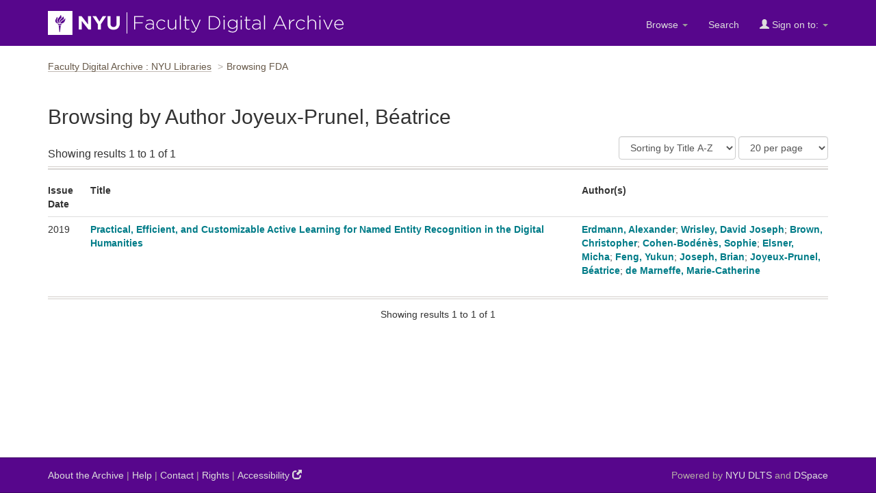

--- FILE ---
content_type: text/html;charset=UTF-8
request_url: https://archive.nyu.edu/jspui/browse?type=author&value=Joyeux-Prunel%2C+B%C3%A9atrice
body_size: 12166
content:


















<!DOCTYPE html>
<html lang="en">
    <head>
        <title>Browsing FDA : Faculty Digital Archive : NYU Libraries</title>
        <meta http-equiv="Content-Type" content="text/html; charset=UTF-8" />
        <meta name="Generator" content="DSpace 5.4" />
        <meta name="viewport" content="width=device-width, initial-scale=1.0">
        <link rel="shortcut icon" href="/jspui/favicon.ico" type="image/x-icon"/>
        <link rel="stylesheet" href="/jspui/static/css/jquery-ui-1.10.3.custom/redmond/jquery-ui-1.10.3.custom.css" type="text/css" />
        <link rel="stylesheet" href="/jspui/static/css/bootstrap/bootstrap.min.css" type="text/css" />
        <link rel="stylesheet" href="/jspui/static/css/bootstrap/dspace-theme.css" type="text/css" />

        <link rel="search" type="application/opensearchdescription+xml" href="/jspui/open-search/description.xml" title="DSpace"/>

        
    <script type='text/javascript' src="/jspui/static/js/jquery/jquery-1.10.2.min.js"></script>
    <script type='text/javascript' src='/jspui/static/js/jquery/jquery-ui-1.10.3.custom.min.js'></script>
    <script type='text/javascript' src='/jspui/static/js/bootstrap/bootstrap.min.js'></script>
    <script type='text/javascript' src='/jspui/static/js/holder.js'></script>
    <script type="text/javascript" src="/jspui/utils.js"></script>
    <script type="text/javascript" src="/jspui/static/js/choice-support.js"> </script>

    
     <!-- Google tag (gtag.js) -->
<script async src="https://www.googletagmanager.com/gtag/js?id=G-CD1NCN148W"></script>
<!-- Matomo -->
<script>
  var _paq = window._paq = window._paq || [];
  /* tracker methods like "setCustomDimension" should be called before "trackPageView" */
  _paq.push(['trackPageView']);
  _paq.push(['enableLinkTracking']);
  (function() {
    var u="https://nyulib.matomo.cloud/";
    _paq.push(['setTrackerUrl', u+'matomo.php']);
    _paq.push(['setSiteId', '16']);
    var d=document, g=d.createElement('script'), s=d.getElementsByTagName('script')[0];
    g.async=true; g.src='https://cdn.matomo.cloud/nyulib.matomo.cloud/matomo.js'; s.parentNode.insertBefore(g,s);
  })();
</script>
<!-- End Matomo Code -->
<script>
  window.dataLayer = window.dataLayer || [];
  function gtag(){dataLayer.push(arguments);}
  gtag('js', new Date());

  gtag('config', 'G-CD1NCN148W');
</script>
    
    

<!-- HTML5 shim and Respond.js IE8 support of HTML5 elements and media queries -->
<!--[if lt IE 9]>
  <script src="/jspui/static/js/html5shiv.js"></script>
  <script src="/jspui/static/js/respond.min.js"></script>
<![endif]-->
  
    </head>
    
    
    <body>
<a id="skip-nav" href="#content">Skip navigation</a>
<header class="navbar navbar-inverse">    
    
            <div class="container">
                























		<div class="navbar-header">
			<button aria-label="Toggle Menu" type="button" class="navbar-toggle" data-toggle="collapse" data-target=".navbar-collapse"> <span class="icon-bar"></span> <span class="icon-bar"></span> <span class="icon-bar"></span> </button>
			<a class="navbar-brand" href="/"><img height="35" width="432" src="/jspui/image/nyu_fda_logo.png" alt="FDA" /> </a> </div>
			<nav class="collapse navbar-collapse bs-navbar-collapse" >
			<div class="nav navbar-nav navbar-right">
				<ul class="nav navbar-nav navbar-right">

					<li class="dropdown"> <a href="/jspui" class="dropdown-toggle" data-toggle="dropdown">Browse <b class="caret"></b></a>

						<ul class="dropdown-menu">
							<li><a href="/jspui/community-list">Communities<br/>
								&amp;&nbsp;Collections</a></li>
							<li class="divider"></li>
							 <li class="dropdown-header">Browse Items by:</li>
																
																
																
																												<li><a href="/jspui/browse?type=dateissued">Issue Date</a></li>
																				
																												<li><a href="/jspui/browse?type=author">Author</a></li>
																				
																												<li><a href="/jspui/browse?type=title">Title</a></li>
																				
																												<li><a href="/jspui/browse?type=subject">Subject</a></li>
																				
																		
																

						</ul>
					</li>
					<li class=""><a href="/jspui/advanced-search">Search</a></li>
				
					<li class="dropdown">
				 
						 <a href="#" class="dropdown-toggle" data-toggle="dropdown"><span class="glyphicon glyphicon-user"></span> Sign on to: <b class="caret"></b></a>
				             
						 <ul class="dropdown-menu">
							 <li><a href="/jspui/mydspace">My FDA</a></li>
							 <li><a href="/jspui/subscribe">Receive email<br/>updates</a></li>
							 <li><a href="/jspui/profile">Edit Profile</a></li>

								
						 </ul>
					 </li>
 
				</ul>

			</div>
		</nav>

            </div>

<script type="text/javascript">
  var jQ = jQuery.noConflict();
  jQ(document).ready(function() {
      jQ(".fda-tree li").each(function( index ) {
        if (jQ( this ).find( "ul" ).length ){
           jQ( this ).addClass("has-sublist");
          jQ( this ).find( "ul" ).hide();
          var ArrowElement = jQ( '<a class="arrow" href="#">+</a>');
          jQ( this ).prepend( ArrowElement );
          ArrowElement.click(function(event){
            event.preventDefault();
            openstate = jQ(this ).siblings( "ul" ).is(":visible");
            if (!openstate) {
              jQ( this ).text("-");
              jQ( this ).addClass("isOpen");
              jQ( this ).siblings( "ul" ).slideDown("fast", function(){});
            } else {
               jQ( this ).removeClass("isOpen");
              jQ( this ).siblings( "ul" ).slideUp("fast");
              jQ( this ).text("+");
            }
          });
        } 
    });
  });
  </script>
</header>
<main id="content" tabindex="-1">
<!-- <div class="container">
    <div class="alert alert-warning" role="alert">
              <p>The NYU IT team is performing scheduled maintenance on the storage device that supports the Faculty Digital Archive on Wednesday, February 19th starting at 12:30pm EST and continuing though Thursday Februaru 19th. Contents will be available for viewing during this time. However, submitters will not be able to submit or edit items until this maintenance is complete. We apologize for this inconvenience.
        </p></div>
</div> -->

<div class="container">
                



  

<ol class="breadcrumb">

  <li><a href="/jspui/">Faculty Digital Archive : NYU Libraries</a></li>

<li>Browsing FDA</li>

</ol>

</div>                





        
<div class="container">
     


























	
	<header class="browseheader">
	<h1>Browsing  by Author Joyeux-Prunel, Béatrice</h1>

	
	
	
	

</header>
<div class="browse-list item-results">
	
	<div class="browselist-heading">

	

	<div class="start-to-finish-info flexset">
		Showing results 1 to 1 of 1
		</div>
			<div class="f1 flexset">
	
	<div id="browse_controls" class="discovery-pagination-controls">
		<form method="get" action="/jspui/browse">
		<input type="hidden" name="type" value="author"/>
<input type="hidden" name="value" value="Joyeux-Prunel, Béatrice"/>






		<select name="sort_by" id="sort_by" class="form-control" aria-label="Sort">
 				<option value="1" data-order="ASC"  selected="selected">Sorting by Title A-Z</option>
 				<option value="1" data-order="DESC" >Sorting by Title Z-A</option>
 				<option value="2" data-order="DESC" >Issue date newest</option>
 				<option value="2" data-order="ASC" 	>Issue date oldest</option>
 				<option value="3" data-order="DESC" >Submit date newest</option>
 				<option value="3" data-order="ASC" 	>Submit date oldest</option>
		</select>

		<input type="hidden" value="ASC" name="order" />
	
	
	<select name="rpp" id="rpp_select" class="form-control" aria-label="Results Per Page">
	
			<option value="5" >5 per page</option>
	
			<option value="10" >10 per page</option>
	
			<option value="15" >15 per page</option>
	
			<option value="20" selected="selected">20 per page</option>
	
			<option value="25" >25 per page</option>
	
			<option value="30" >30 per page</option>
	
			<option value="35" >35 per page</option>
	
			<option value="40" >40 per page</option>
	
			<option value="45" >45 per page</option>
	
			<option value="50" >50 per page</option>
	
			<option value="55" >55 per page</option>
	
			<option value="60" >60 per page</option>
	
			<option value="65" >65 per page</option>
	
			<option value="70" >70 per page</option>
	
			<option value="75" >75 per page</option>
	
			<option value="80" >80 per page</option>
	
			<option value="85" >85 per page</option>
	
			<option value="90" >90 per page</option>
	
			<option value="95" >95 per page</option>
	
			<option value="100" >100 per page</option>

	</select>


	<input type="submit" style="display:none" class="btn btn-default" name="submit_browse" value="Update"/>



	</form>
	</div>
	</div>



	</div>
	<div class ="discovery-result-results browse-list-list">
    
    
	<table class="table" >
<tr>
<th  id="t1" class="oddRowEvenCol">Issue Date</th><th  id="t2" class="oddRowOddCol">Title</th><th  id="t3" class="oddRowEvenCol">Author(s)</th></tr><tr><td headers="t1" class="evenRowEvenCol" >2019</td><td headers="t2" class="evenRowOddCol" ><a href="/jspui/handle/2451/60381">Practical,&#x20;Efficient,&#x20;and&#x20;Customizable&#x20;Active&#x20;Learning&#x20;for&#x20;Named&#x20;Entity&#x20;Recognition&#x20;in&#x20;the&#x20;Digital&#x20;Humanities</a></td><td headers="t3" class="evenRowEvenCol" ><em><a href="/jspui/browse?type=author&amp;value=Erdmann%2C+Alexander">Erdmann,&#x20;Alexander</a>; <a href="/jspui/browse?type=author&amp;value=Wrisley%2C+David+Joseph">Wrisley,&#x20;David&#x20;Joseph</a>; <a href="/jspui/browse?type=author&amp;value=Brown%2C+Christopher">Brown,&#x20;Christopher</a>; <a href="/jspui/browse?type=author&amp;value=Cohen-Bod%C3%A9n%C3%A8s%2C+Sophie">Cohen-Bodénès,&#x20;Sophie</a>; <a href="/jspui/browse?type=author&amp;value=Elsner%2C+Micha">Elsner,&#x20;Micha</a>; <a href="/jspui/browse?type=author&amp;value=Feng%2C+Yukun">Feng,&#x20;Yukun</a>; <a href="/jspui/browse?type=author&amp;value=Joseph%2C+Brian">Joseph,&#x20;Brian</a>; <a href="/jspui/browse?type=author&amp;value=Joyeux-Prunel%2C+B%C3%A9atrice">Joyeux-Prunel,&#x20;Béatrice</a>; <a href="/jspui/browse?type=author&amp;value=de+Marneffe%2C+Marie-Catherine">de&#x20;Marneffe,&#x20;Marie-Catherine</a></em></td></tr>
</table>

    
</div>
	
	<div class="text-center">
		Showing results 1 to 1 of 1

	



	</div>
</div>
	
	
<script type="text/javascript">
	var jQ = jQuery.noConflict();
	jQ(document).ready(function() {
			jQ("#sort_by").change(function(){
				var direction = jQ(this).find("option:selected").attr('data-order');
				var hiddenfield = jQ(this).closest('form').find('input[name=order]');
				hiddenfield.val(direction);
				jQ(this).closest('form').trigger('submit');
			});
    	jQ("#rpp_select").change(function(){
       	jQ(this).closest('form').trigger('submit');
			});
	});
</script>		













            

</div>
</main>
            
<footer class="navbar navbar-inverse">
    <div class="footer-holder container">
    <div class="f-1"><a href="/about">About the Archive</a> | <a target="_blank" href="/help">Help</a> | <a href="/contact">Contact</a> | <a href="/about#rights">Rights</a> | <a href="https://www.nyu.edu/footer/accessibility.html" class="ext" target="_blank">Accessibility <span class="glyphicon glyphicon-new-window"></span></a></div>
    <div class="f-2">Powered by <a target="_blank" href="http://dlib.nyu.edu/dlts">NYU DLTS</a> and <a target="_blank" href="http://www.dspace.org">DSpace</a> </div>
    </div>
</footer>

    </body>
</html>
